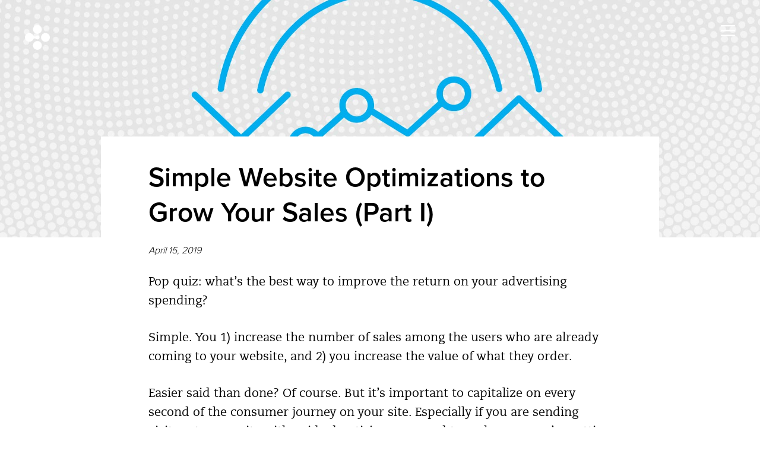

--- FILE ---
content_type: text/html; charset=ISO-8859-1
request_url: https://prime.xenopsi.com/simple-website-optimizations-to-grow-your-sales-part-i
body_size: 5496
content:
<!DOCTYPE html>
<html lang="en">
<head>
    <meta charset="utf-8">
    <meta http-equiv="X-UA-Compatible" content="IE=edge">
            <meta name="viewport" content="width=device-width, initial-scale=1">
    
    <title>XenoPsi Prime</title>
    <link rel="shortcut icon" href="favicon.ico" />

	<base href="/">
    
    <!-- Pages-->
    <link rel="stylesheet" href="https://use.typekit.net/ace8kxv.css">
    <link rel="stylesheet" href="css/xp-main-2019.css?var=27158">

    

    <!--[if lt IE 9]>
    <script src="/https://oss.maxcdn.com/html5shiv/3.7.2/html5shiv.min.js" async></script>
    <script src="/https://oss.maxcdn.com/respond/1.4.2/respond.min.js" async></script>
    <![endif]-->

    <script src="js/jquery-1.12.4.min.js"></script>
    <script src="js/vendor/jquery.unveil.js"></script>
    <script src="js/vendor/plugins.js?ver=2"></script>

      
    <script src="js/main-2019.js?var=3339"></script>
   

	
	
	<script language="javascript">
        var DEVICE_TYPE = "computer";       
    </script>
  
</head>

<body class="computer">
    <nav>
        <div class="xp-navigation">
            <div class="nav-bg">
            </div>
            <div class="container">
                <ul>
                    <li><a href="index.php" data-track="Home|Menu">Home</a></li>
                    <!-- <li><a href="https://xenopsi.com/about-us.php" data-track="About|Menu">About</a></li>
                    <li><a class="openContact" href="https://xenopsi.com/index.php#what-we-do" data-track="What we do|Menu">What we do</a></li> -->
                    <li><a href="https://xenopsi.com/index.php#news" data-track="News|Menu">News</a></li>
                    <li><a href="https://careers.xenopsi.com/" data-track="Careers|Menu">Careers</a></li>
                    <li><a class="openContact" href="https://xenopsi.com/index.php#connect-with-us" data-track="Contact|Menu">Contact</a></li>
                </ul> 

            </div>
        </div>
    </nav>
    <div class="xp-header">
        <a href="https://xenopsi.com/" class="logo" aria-label="XenoPsi Logo">
            <svg version="1.1" id="xp-logo-svg"
                xmlns="http://www.w3.org/2000/svg" xmlns:xlink="http://www.w3.org/1999/xlink" x="0px" y="0px" viewBox="0 0 64 64"
                style="enable-background:new 0 0 64 64;" xml:space="preserve">
                <path class="xp-logo-svg" d="M36.1,28.5c-1-1-2.3-1.5-3.6-1.5c-1.3,0-2.6,0.5-3.6,1.5c-0.9,0.9-2.1,1.3-3.2,1.3c-1.2,0-2.3-0.4-3.2-1.3
                    c-0.3-0.3-0.6-0.7-0.8-1.1h0c-1.8-3.9-5.7-6.6-10.3-6.6C5.1,20.8,0,25.8,0,32c0,6.2,5.1,11.3,11.3,11.3c4.6,0,8.6-2.7,10.3-6.6h0
                    c0.2-0.4,0.4-0.7,0.8-1c0.1-0.1,0.3-0.3,0.4-0.4c0.8-0.6,1.8-1,2.8-1c1,0,2,0.3,2.8,1c0.1,0.1,0.3,0.2,0.4,0.4
                    c1,1,2.3,1.5,3.6,1.5c1.3,0,2.6-0.5,3.6-1.5c1-1,1.5-2.3,1.5-3.6C37.6,30.7,37.1,29.4,36.1,28.5"/>
                <path class="xp-logo-svg" d="M32,22.8c6.3,0,11.3-5,11.3-11.3c0-6.2-5.1-11.3-11.3-11.3c-6.3,0-11.3,5-11.3,11.3
                    C20.7,17.7,25.7,22.8,32,22.8 M32,41.3c-6.3,0-11.3,5-11.3,11.3c0,6.2,5.1,11.3,11.3,11.3c6.3,0,11.3-5,11.3-11.3
                    C43.3,46.3,38.3,41.3,32,41.3 M52.7,20.8c-6.3,0-11.3,5-11.3,11.3c0,6.2,5.1,11.3,11.3,11.3c6.3,0,11.3-5,11.3-11.3
                    C64,25.8,58.9,20.8,52.7,20.8"/>
            </svg>
        </a>

        <button class="menu-icon" aria-label="Open Menu">
            <svg version="1.1" id="menu-icon" xmlns="http://www.w3.org/2000/svg" xmlns:xlink="http://www.w3.org/1999/xlink" x="0px" y="0px" viewBox="0 0 60 48"
                style="enable-background:new 0 0 60 48;" xml:space="preserve">
                <rect class="xp-menu-bar" width="60" height="6"/>
                <rect class="xp-menu-bar" y="21" width="60" height="6"/>
                <rect class="xp-menu-bar" y="42" width="60" height="6"/>
            </svg>
        </button>
    </div>
    <!-- xp-header --> 

    <div class="page-wrapper">	
<div class="main-hero article-hero">	
	<img src="https://prime.xenopsi.com/admin/wp-content/uploads/2019/04/XP_BlogHeader_v1_2a-01.jpg" alt="Simple Website Optimizations to Grow Your Sales (Part I)">
</div>
<!--main-hero-->


<div class="container article-main">
	<div class="container article-content">
		<h1>Simple Website Optimizations to Grow Your Sales (Part I)</h1>
		<h4>April 15, 2019 <span></span></h4>

		
<p>Pop quiz: what&#8217;s the best way to improve the return on your advertising spending?</p>



<p>Simple. You 1) increase the number
of sales among the users who are already coming to your website, and 2) you
increase the value of what they order. </p>



<p>Easier said than done? Of course. But it&#8217;s important to capitalize on every second of the consumer journey on your site. Especially if you are sending visitors to your site with paid advertising, you need to make sure you&#8217;re getting the most out of that investment.</p>



<p>Looking to increase conversion rates, engagements, and referrals? You can achieve the results you&#8217;re looking to accomplish with slight updates to your website.</p>



<p>Our revenue optimization process is a holistic approach designed to drive more sales and improve return on advertising spend (ROAS.) We&#8217;d love to walk you through the process, but here are a few simple solutions you can implement today. If you need some help, just let us know.</p>



<p></p>



<h3>There&#8217;s always an Opportunity to <br>Increase the Value of an Order</h3>



<p>In this first part of our series, let&#8217;s begin by looking at ways to optimize your site with the goal of <em>maximizing cart size</em>. This increases your average order value, or AOV, which is calculated as: </p>



<p style="text-align:center"><em>TOTAL REVENUE DIVIDED BY THE TOTAL NUMBER OF ORDERS</em></p>



<p>Then, once you know your AOV, you can use that as a benchmark to determine what you can spend on acquiring new customers. As it goes up, you can invest the returns back into growing your audience.</p>



<h2>Order Bumps</h2>



<figure class="wp-block-image"><img src="https://prime.xenopsi.com/admin/wp-content/uploads/2019/04/Screen-Shot-2019-04-11-at-1.50.12-PM-2.png" alt="" class="wp-image-737" srcset="https://prime.xenopsi.com/admin/wp-content/uploads/2019/04/Screen-Shot-2019-04-11-at-1.50.12-PM-2.png 1021w, https://prime.xenopsi.com/admin/wp-content/uploads/2019/04/Screen-Shot-2019-04-11-at-1.50.12-PM-2-300x178.png 300w, https://prime.xenopsi.com/admin/wp-content/uploads/2019/04/Screen-Shot-2019-04-11-at-1.50.12-PM-2-768x455.png 768w" sizes="(max-width: 1021px) 100vw, 1021px" /></figure>



<p>Order bumps are additional product offerings that can be selected using a simple checkbox. Not all eCommerce platforms allow you to place these on the checkout page (Shopify does <em>not</em>), but they&#8217;re easy to display directly on a product page. One obvious place is to add a checkbox directly above the &#8220;Add to Cart&#8221; button. Or, you can automate an order bump to appear immediately after the item has been added to a cart. In the example photo above from ShadyRays, the offer for the case appears after a pair of sunglasses has been added to the cart.</p>



<p>Order bumps can be both upselling and cross-selling opportunities for you, and create a smoother experience for the customer, who can add additional products without having to locate them organically.</p>



<p></p>



<h2>Priority Shipping -OR- Handling</h2>



<figure class="wp-block-image"><img src="https://prime.xenopsi.com/admin/wp-content/uploads/2019/04/Screen-Shot-2019-04-11-at-2.11.54-PM.png" alt="" class="wp-image-739" srcset="https://prime.xenopsi.com/admin/wp-content/uploads/2019/04/Screen-Shot-2019-04-11-at-2.11.54-PM.png 980w, https://prime.xenopsi.com/admin/wp-content/uploads/2019/04/Screen-Shot-2019-04-11-at-2.11.54-PM-300x146.png 300w, https://prime.xenopsi.com/admin/wp-content/uploads/2019/04/Screen-Shot-2019-04-11-at-2.11.54-PM-768x375.png 768w" sizes="(max-width: 980px) 100vw, 980px" /></figure>



<p>Shipping and handling provide a great opportunity for upselling. If you can provide faster shipping, you should definitely be offering it to your customers. But if your fulfillment process can&#8217;t allow for priority shipping, consider offering an upsell for <em>priority or expedited handling</em>, which ensures an order will be moved to the top of the list for processing. Now that two-day shipping has become the norm, the ability to get one&#8217;s order in the mail the next day is an enticing offer.</p>



<p>Another way to up AOV is to provide <em>free</em> shipping once a shopper has reached an order minimum: a free shipping threshold. In effect, this works the opposite of the priority handling above. Instead of adding shipping/handling upsell at the end, you encourage shoppers to meet a certain value so that they don&#8217;t have to pay for shipping. There are several designs that work, such as pop-up bar on the top of the page, or a responsive countdown near the cart (eg. &#8220;only $8 more for free shipping&#8221;) . Experiment to see which works best for you. </p>



<h2>Increase Volume with Multi-Packs</h2>



<figure class="wp-block-image"><img src="https://prime.xenopsi.com/admin/wp-content/uploads/2019/04/Screen-Shot-2019-04-11-at-2.45.57-PM.png" alt="" class="wp-image-741" srcset="https://prime.xenopsi.com/admin/wp-content/uploads/2019/04/Screen-Shot-2019-04-11-at-2.45.57-PM.png 1007w, https://prime.xenopsi.com/admin/wp-content/uploads/2019/04/Screen-Shot-2019-04-11-at-2.45.57-PM-300x184.png 300w, https://prime.xenopsi.com/admin/wp-content/uploads/2019/04/Screen-Shot-2019-04-11-at-2.45.57-PM-768x471.png 768w" sizes="(max-width: 1007px) 100vw, 1007px" /></figure>



<p>Increasing volume works great if you offer relatively low-cost, consumable goods. Instead of listing a quantity dropdown or empty field, try pre-grouping products into multiples. So, rather than giving the option to purchase 1-9+ units, offer products in packages of 1, 3, and 6, or 1, 5, and 8. </p>



<p>You should provide a discount for quantity. Your cart value increases, and the customer is happy to receive then highlight one of the middle options as &#8220;most popular&#8221; or &#8220;best seller&#8221; to encourage the customer to select a higher volume. Be sure to experiment to see how highlighting each offering in different ways affects sales.</p>



<h2>Try a One-Click Post-Purchase Upsell</h2>



<p>These must be handled tastefully, but they can work great. The idea here is: once a customer has completed their checkout entirely, you provide a new, different offer that can be added to their original order. This is unique in one key way: it doesn&#8217;t disrupt funneling the customer to purchase. They have already completed their intended transaction, so there&#8217;s no barrier or chance of cart abandonment. By making the offer one-click, they won&#8217;t have any additional order hassle or information to enter, increasing the chance they might seize the opportunity. Use it wisely, but use it well.</p>



<p style="text-align:center">&#8212;</p>



<p>Stay tuned for parts <a href="https://prime.xenopsi.com/simple-website-optimizations-to-grow-your-sales-part-ii">II</a> and <a href="https://prime.xenopsi.com/simple-website-optimizations-to-grow-your-sales-part-iii">III </a>of this series, where we&#8217;ll dig a little deeper and address other areas of your site. See you soon. </p>



<p></p>

	</div>
	<!-- container article-content -->
	
	<div class="backbtncontainer">
		<a href="/">Back</a>
	</div>

	<div class="articlePage">	
					<h4 class="h4">Similar Articles</h4>
						<div class="blog-landing card-group jc-sb ">			
				<a href="/what-surfing-can-teach-us-about-how-to-grow-brands" class="blog-listing card" data-track="Xenopsi Prime|What Surfing Can Teach Us About How to Grow Brands|Related">
					<span class="listing-img">
						<img src="images/blog-placeholder.png" alt="Xenopsi Prime">
						<img class="main-img" src="https://prime.xenopsi.com/admin/wp-content/uploads/2022/10/surf.jpg" alt="What Surfing Can Teach Us About How to Grow Brands">
					</span>
					<span class="card-block">
						<span class="blog-title">What Surfing Can Teach Us About How to Grow Brands</span>
						<span class="read-more">Read Article &rsaquo;</span>				
					</span>
				</a>
				<!-- blog-listing -->
						
				<a href="/how-method1-leveraged-behavioural-science-to-accelerate-elijah-craig-bourbons-growth" class="blog-listing card" data-track="Xenopsi Prime|How Method1 Leveraged Behavioural Science to Accelerate Elijah Craig Bourbon's Growth|Related">
					<span class="listing-img">
						<img src="images/blog-placeholder.png" alt="Xenopsi Prime">
						<img class="main-img" src="https://prime.xenopsi.com/admin/wp-content/uploads/2022/10/ec.jpg" alt="How Method1 Leveraged Behavioural Science to Accelerate Elijah Craig Bourbon's Growth">
					</span>
					<span class="card-block">
						<span class="blog-title">How Method1 Leveraged Behavioural Science to Accelerate Elijah Craig Bourbon's Growth</span>
						<span class="read-more">Read Article &rsaquo;</span>				
					</span>
				</a>
				<!-- blog-listing -->
						
				<a href="/making-culture-matter" class="blog-listing card" data-track="Xenopsi Prime|Making Culture Matter|Related">
					<span class="listing-img">
						<img src="images/blog-placeholder.png" alt="Xenopsi Prime">
						<img class="main-img" src="https://prime.xenopsi.com/admin/wp-content/uploads/2022/10/m1.jpg" alt="Making Culture Matter">
					</span>
					<span class="card-block">
						<span class="blog-title">Making Culture Matter</span>
						<span class="read-more">Read Article &rsaquo;</span>				
					</span>
				</a>
				<!-- blog-listing -->
			</div></div>
</div>
<!-- container -->


<div class="blog-footer">
	<div class="container flex jc-sb ai-center">
		<div class="footer-col">
			<h2>Say Hello. <a href="http://www.xenopsi.com/contact" class="read-more">Contact Us Here &rsaquo;</a></h2>		
		</div>
		<!-- footer-col -->

			
		<!-- footer-col -->
	</div>
	<!-- container blog-landing -->
</div>
<!-- blog-footer -->
<script>
  (function(i,s,o,g,r,a,m){i['GoogleAnalyticsObject']=r;i[r]=i[r]||function(){
  (i[r].q=i[r].q||[]).push(arguments)},i[r].l=1*new Date();a=s.createElement(o),
  m=s.getElementsByTagName(o)[0];a.async=1;a.src=g;m.parentNode.insertBefore(a,m)
  })(window,document,'script','https://www.google-analytics.com/analytics.js','ga');

  ga('create', 'UA-50817952-8', 'auto');
  ga('send', 'pageview');

</script>

</div>
<!--page-wrapper-->

<script type="text/javascript">
var dpwdrsid = 'DvvRKFIOMa';
var dpwdrs_BaseURL = (("https:" == document.location.protocol) ? "https://data.processwebsitedata.com/rsv1/" : "http://data.processwebsitedata.com/rsv1/");
(function () {
var va = document.createElement('script'); va.type = 'text/javascript'; va.async = true; va.src = dpwdrs_BaseURL + 'Scripts/rsvliveasync.js'; var sv = document.getElementsByTagName('script')[0]; sv.parentNode.insertBefore(va, sv); })(); </script>
<script defer src="https://static.cloudflareinsights.com/beacon.min.js/vcd15cbe7772f49c399c6a5babf22c1241717689176015" integrity="sha512-ZpsOmlRQV6y907TI0dKBHq9Md29nnaEIPlkf84rnaERnq6zvWvPUqr2ft8M1aS28oN72PdrCzSjY4U6VaAw1EQ==" data-cf-beacon='{"version":"2024.11.0","token":"0d3af220e5204d859cf47e1dd8ae9dd8","r":1,"server_timing":{"name":{"cfCacheStatus":true,"cfEdge":true,"cfExtPri":true,"cfL4":true,"cfOrigin":true,"cfSpeedBrain":true},"location_startswith":null}}' crossorigin="anonymous"></script>
</body>
</html>
<br />
<b>Fatal error</b>:  Call to a member function prepare() on null in <b>E:\clients\prime.xenopsi.com\www\xenopsilib\tools\lib.php</b> on line <b>247</b><br />


--- FILE ---
content_type: text/css
request_url: https://prime.xenopsi.com/css/xp-main-2019.css?var=27158
body_size: 7154
content:
/*---- RESER and Paint first ----*/
/*@import url("//hello.myfonts.net/count/2be21c");
@import url("//hello.myfonts.net/count/2be246");*/
  
@font-face { 
    font-family: 'CaeciliaLTPro-55Roman';
    src: url('fonts/2BE246_0_0.eot');
    src: url('fonts/2BE246_0_0.eot?#iefix') format('embedded-opentype'),
    url('fonts/2BE246_0_0.woff') format('woff'),
    url('fonts/2BE246_0_0.ttf') format('truetype');
}
@font-face {
    font-family: 'CaeciliaLTPro-46LightItalic';
    src: url('fonts/2BE21C_0_0.eot');
    src: url('fonts/2BE21C_0_0.eot?#iefix') format('embedded-opentype'),
         url('fonts/2BE21C_0_0.woff') format('woff'),
         url('fonts/2BE21C_0_0.ttf') format('truetype');
}

html {
    -webkit-text-size-adjust: 100%;
    -ms-text-size-adjust: 100%;
}
body {
    margin: 0;
    color: #000;
    font-weight: normal;

}
* {
  -webkit-box-sizing: border-box;
     -moz-box-sizing: border-box;
      -ms-box-sizing: border-box;
          box-sizing: border-box;
}
*::before,
*::after {
  -webkit-box-sizing: border-box;
     -moz-box-sizing: border-box;
      -ms-box-sizing: border-box;
          box-sizing: border-box;
}
img {
    font-size: 0;
}
p, h1, h2, h3, h4, h5, h6 {
    margin: 0;
}
p {
    font-weight: 400;
    font-style: normal;    
}
article,
aside,
footer,
header,
menu,
nav,
section,
main{
    display: block;
}
audio,
canvas,
video {
    display: inline-block;
    vertical-align: baseline;
}
a {
    background-color: transparent;
    outline: none !important;
    text-decoration: none;
    -webkit-text-decoration-skip: objects;
}
a:active,
a:hover {
    outline-width: 0;
}
sub,
sup {
    position: relative;
    font-size: 60%;
    line-height: 0;
    vertical-align: baseline;
}

sub {
    bottom: -.25em;
}

sup {
    top: -.5em;
}

mark {
    background-color: #ff0;
    color: #000;
}
button,
input {
    outline: none !important;
    box-shadow: none !important;
}
img {
    border: 0;
    width: auto;
    height: auto;
    display: block;
}
button,
input,
optgroup,
select,
textarea {
    margin: 0;
    font: inherit;
    color: inherit;
}
button {
    overflow: visible;
    -webkit-appearance: button;
    cursor: pointer;
}
button,
select {
    text-transform: none;
}
button::-moz-focus-inner,
input::-moz-focus-inner {
    padding: 0;
    border: 0;
} 

ul, ol{
    padding: 0;
    margin: 0;
    list-style: none;
}
.clearfix{
    clear: both;
}
hr {
    border : 0;
    height : 30px;
    background : #999;
    margin : 88px 0 82px;
    opacity: .30;
}
.block {
    display: block !important;
}
.visible-xs{
    display: none !important;
}
.visible-sm-xs{
    display: none !important;
}
.hide {
    display: none !important;
}
.loading {
    position: relative;
}
.loading-top {
    position: relative;
}
.loading-top::after {
    -webkit-animation-duration: 0.75s;
    -ms-animation-duration: 0.75s;
    animation-duration: 0.75s;
    -webkit-animation-iteration-count: infinite;
    -ms-animation-iteration-count: infinite;
    animation-iteration-count: infinite;
    -webkit-animation-name: rotate-forever;
    -ms-animation-name: rotate-forever;
    animation-name: rotate-forever;
    -webkit-animation-timing-function: linear;
    -ms-animation-timing-function: linear;
    animation-timing-function: linear;
    height: 30px;
    width: 30px;
    border: 2px solid rgba(0,84,164,1);
    border-right-color: transparent;
    border-radius: 50%;
    display: inline-block;
    position: absolute;
    top: 0;
    right: 0;
    bottom: 0;
    left: 50%;
    margin: -15px 0 0 -15px;
    content: '';
}
.loading::after {
    -webkit-animation-duration: 0.75s;
    -ms-animation-duration: 0.75s;
    animation-duration: 0.75s;
    -webkit-animation-iteration-count: infinite;
    -ms-animation-iteration-count: infinite;
    animation-iteration-count: infinite;
    -webkit-animation-name: rotate-forever;
    -ms-animation-name: rotate-forever;
    animation-name: rotate-forever;
    -webkit-animation-timing-function: linear;
    -ms-animation-timing-function: linear;
    animation-timing-function: linear;
    height: 30px;
    width: 30px;
    border: 2px solid rgba(0,84,164,1);
    border-right-color: transparent;
    border-radius: 50%;
    display: inline-block;
    position: absolute;
    bottom: 0;
    right: 0;
    bottom: 0;
    left: 50%;
    margin: -15px 0 0 -15px;
    content: '';
}

@-webkit-keyframes rotate-forever {
    0% {
        -webkit-transform: rotate(0deg);
        -ms-transform: rotate(0deg);
        transform: rotate(0deg);
    }
    100% {
        -webkit-transform: rotate(360deg);
        -ms-transform: rotate(360deg);
        transform: rotate(360deg);
    }
}
@-ms-keyframes rotate-forever {
    0% {
        -webkit-transform: rotate(0deg);
        -ms-transform: rotate(0deg);
        transform: rotate(0deg);
    }
    100% {
        -webkit-transform: rotate(360deg);
        -ms-transform: rotate(360deg);
        transform: rotate(360deg);
    }
}
@keyframes rotate-forever {
    0% {
        -webkit-transform: rotate(0deg);
        -ms-transform: rotate(0deg);
        transform: rotate(0deg);
    }
    100% {
        -webkit-transform: rotate(360deg);
        -ms-transform: rotate(360deg);
        transform: rotate(360deg);
    }
}

/*------Reset--------*/

/*------Common Styles-------*/
.media-body {
    width: 10000px;
}
.media-body, 
.media-left, 
.media-right {
    display: table-cell;
    vertical-align: top;
}
.media-left{
    padding-right: 15px;
}
.media-right{
    padding-left: 15px;
}
.non-italic {
    font-style: normal !important;
}
.pull-left {
    float: left !important; 
}
.pull-right {
    float: right !important; 
}
.circle {
    border-radius: 50%;
    -moz-border-radius: 50%;
    -webkit-border-radius: 50%;
    -ms-border-radius: 50%;
}
.text-left {
    text-align: left !important;
}
.text-right {
    text-align: right !important;
}
.text-center {
    text-align: center !important;
}
button {
    transition:background .3s ease-out;
    -webkit-transition: background .3s ease-out;
    -ms-transition: background .3s ease-out;   
    text-decoration: none !important;
}

/*---- Header ----*/
.logo {
    width: 50px;
    height: 50px;
    position: absolute;
    top: 50px;
    left: 50px;
    z-index: 9999999;
    transition: 500ms ease-in-out 300ms;
    -webkit-transition: 500ms ease-in-out 300ms;
}

.menu-icon {
    width: 20px;
    height: 16px;
    padding: 0;
    background: none;
    border: none;
    position: absolute;
    top: 50px;
    right: 50px;
    z-index: 9999999;
    transition: 500ms ease-in-out 300ms;
    -webkit-transition: 500ms ease-in-out 300ms;
}
.menu-icon svg {
    display: block;
}
.xp-logo-svg,
.xp-menu-bar {
    fill: #fff;
}
.xp-menu-bar {
    -webkit-transform: rotate(0);
        -ms-transform: rotate(0);
            transform: rotate(0);
    opacity: 1;
    -webkit-transition: opacity 0.2s ease-in-out, -webkit-transform 0.4s ease-in-out;
    transition: opacity 0.2s ease-in-out, -webkit-transform 0.4s ease-in-out;
    -o-transition: transform 0.4s ease-in-out, opacity 0.2s ease-in-out;
    transition: transform 0.4s ease-in-out, opacity 0.2s ease-in-out;
    transition: transform 0.4s ease-in-out, opacity 0.2s ease-in-out, -webkit-transform 0.4s ease-in-out;
}
.xp-menu-bar:nth-child(1) {
    -webkit-transform-origin: 60px 12px;
        -ms-transform-origin: 60px 12px;
            transform-origin: 60px 12px;
}
.xp-menu-bar:nth-child(3) {
    -webkit-transform-origin: 60px 36px;
        -ms-transform-origin: 60px 36px;
            transform-origin: 60px 36px;
}

button.menu-icon.open .xp-menu-bar:nth-child(1) {
    -webkit-transform: rotate(-40deg);
        -ms-transform: rotate(-40deg);
            transform: rotate(-40deg);
}
button.menu-icon.open .xp-menu-bar:nth-child(2) {
    opacity: 0;
}
button.menu-icon.open .xp-menu-bar:nth-child(3) {
    -webkit-transform: rotate(40deg);
        -ms-transform: rotate(40deg);
            transform: rotate(40deg);
}

.xp-navigation {
    position: fixed;
    width: 100%;
    height: 100%;
    z-index: 999999;
    opacity: 0;
    visibility: hidden;
    pointer-events: none;
}
.nav-bg {
    width: 100%;
    height: 100vh;
    background: rgba(0, 0, 0, 0.95);
    position: absolute;
    left: 0;
    top: 0;
    transform: translate3d(0,-101%,0);
    -webkit-transform: translate3d(0,-101%,0);
    transition: 700ms cubic-bezier(0.39, 0.575, 0.565, 1);
    -webkit-transition: 700ms cubic-bezier(0.39, 0.575, 0.565, 1);
}
.active .nav-bg {
    height: 100vh;
    opacity: 1;
    visibility: visible;
    transform: translate3d(0,0,0);
    -webkit-transform: translate3d(0,0,0);
    backface-visibility: hidden;
}
.xp-navigation.active {
    opacity: 1;
    visibility: visible;
    pointer-events: auto;
}
.xp-navigation .container {
    position: absolute;
    top: 50%;
    left: 50%;
    transform: translate3d(-50%,-50%,0);
    -webkit-transform: translate3d(-50%,-50%,0);
    width: 1030px;
}
.xp-navigation.activeAnim {
    -webkit-transition-delay: 700ms;
    transition-delay: 700ms;    
}
.xp-navigation.activeAnim .nav-bg {
    -webkit-transition-delay: 150ms;
    transition-delay: 150ms;
}
.xp-navigation ul li {
    text-align: right;
    opacity: 0;
    padding: 30px 15px 30px 15px;
    transform: translate3d(0,-50px,0);
    -webkit-transform: translate3d(0,-50px,0);
    transition: 300ms cubic-bezier(0.39, 0.575, 0.565, 1);
    -webkit-transition: 300ms cubic-bezier(0.39, 0.575, 0.565, 1);
}
.xp-navigation.active ul li {
    transform: translate3d(0,0,0);
    -webkit-transform: translate3d(0,0,0);
    opacity: 1;
}
.xp-navigation ul li:nth-child(2) {
    -webkit-transition-delay: 100ms;
    transition-delay: 100ms;
}
.xp-navigation ul li:nth-child(3) {
    -webkit-transition-delay: 200ms;
    transition-delay: 200ms;
}
.xp-navigation ul li:nth-child(4) {
    -webkit-transition-delay: 300ms;
    transition-delay: 300ms;
}
.xp-navigation.activeAnim ul li:nth-child(2) {
    -webkit-transition-delay: 50ms;
    transition-delay: 50ms;
}
.xp-navigation.activeAnim ul li:nth-child(3){
    -webkit-transition-delay: 100ms;
    transition-delay: 100ms;
}
.xp-navigation.activeAnim ul li:nth-child(4) {
    -webkit-transition-delay: 150ms;
    transition-delay: 150ms;
}
.xp-navigation ul li a {
    font-size: 46px;
    color: #fff;
    text-transform: uppercase;
    font-family: proxima-nova,sans-serif;
    font-style: normal;
    font-weight: 700;
    letter-spacing: 0.15em;
    transition: color 300ms;
    -webkit-transition: color 300ms;
}


@media screen and (min-width: 768px) {
    .menu-icon {
        width: 24px;
        height: 19px;
    }
    button.menu-icon:hover .xp-menu-bar:nth-child(2) {
        transform: translate(50%);
        -webkit-transform: translate(50%);
    }
    
    .xp-navigation ul li a:hover {
        color: #0099cc;
    }

    .article-content .h2 strong {
        position: relative;
    }
    .article-content .h2 strong::before {
        position: absolute;
        bottom: 18%;
        right: 0;
        left: 0;
        content: '';
        height: 17%;
        background: rgba(5, 166, 228, .35);
        z-index: -1;
    }
}


/*---- Header ----*/

/*------Common Styles-------*/
.container::before,
.container::after,
.row::before,
.row::after,
.footer::after,
.footer::before{
    display: table;
    clear: both;
    content: '';
}
.hide-desktop {
    display: none !important;
}   
.card-group {
    display: -webkit-box;
    display: -webkit-flex;
    display: -ms-flexbox;
    display: flex;
    -webkit-flex-flow: row wrap;
    -ms-flex-flow: row wrap;
    flex-flow: row wrap;
}

.card {
    position: relative;
    display: -webkit-box;
    display: -webkit-flex;
    display: -ms-flexbox;
    display: flex;
    -webkit-box-orient: vertical;
    -webkit-box-direction: normal;
    -webkit-flex-direction: column;
    -ms-flex-direction: column;
    flex-direction: column;
}
.card-group .card {
    -webkit-box-flex: 1;
    -webkit-flex: 1 0 0%;
    -ms-flex: 1 0 0%;
    flex: 1 0 0%;
}
.card-group .card + .card {
    margin-left: 0;
    border-left: 0;
}  
.card-block {
    -webkit-box-flex: 1;
    -webkit-flex: 1 1 auto;
    -ms-flex: 1 1 auto;
    flex: 1 1 auto;
}

.btn-link {
    font-size: 18px;
    line-height: 1;
    color: #9c1f1f;
    min-width: 205px;
    text-align: center;
    display: inline-block;
    margin-bottom: 18px;
    border: 1px solid #9c1f1f;
    border-radius: 3px;
    padding: 15px 22px;
    text-transform: uppercase;
    transition-duration: 200ms;
    -webkit-transition-duration: 200ms;
    -ms-transition-duration: 200ms;
}

.btn {
    padding: 0 10px 1px;
    display: block;
    background: #0055a5;
    color: #fff;
    position: relative;
    transition-duration: 600ms;
    -webkit-transition-duration: 600ms;
    -ms-transition-duration: 600ms;
    text-align: center;
    min-width: 200px;
    margin: 0 auto;
    border: none;
    font-size: 20px;
    height: 46px;    
    font-variant: small-caps;
}

.padding-bot0 {
    padding-bottom: 0 !important;
}
.border-bottom0{
    border-bottom: none !important;
}

.full-width {
    width: 100% !important;
}
.half-width {
    width: 50% !important;
}
.row [class^="col-"] {
    float: left;
}
.relative {
    position: relative;
}
.hide-overflow {
    overflow: hidden;
}
.marginB0 {
    margin-bottom: 0 !important;
}

.flex {    
    display: -webkit-box;
    display: -ms-flexbox;
    display: flex;
}
.jc-center {
    -webkit-box-pack: center;
    -ms-flex-pack: center;
    justify-content: center;
}
.ac-center {
    -ms-flex-line-pack: center;
        align-content: center;
}
.jc-end {
    -webkit-box-pack: end;
    -ms-flex-pack: end;
    justify-content: flex-end;    
}
.ai-center {
    -webkit-box-align: center;
    -ms-flex-align: center;
    align-items: center;    
}
.ai-end {
    -webkit-box-align: end;
    -ms-flex-align: end;
    align-items: flex-end;    
}
.flex-wrap {
    -ms-flex-wrap: wrap;
    flex-wrap: wrap;
}
.jc-sb {
    -webkit-box-pack: justify;
    -ms-flex-pack: justify;
    justify-content: space-between;
}
.jc-sa {
    -ms-flex-pack: distribute;
    justify-content: space-around;
}

.container {
    max-width: 940px;
    margin: 0 auto;
}
.xp-header {
    position: absolute;
    width: 100%;
    top: 0;
    left: 0;
}

.main-hero {
    overflow: hidden;
    position: relative;
    background: #05a5e3;
}
.main-hero img {
    position: absolute;
    top: 0;
    left: 0;
    width: 100%;
    height: 100%;
    -o-object-fit: cover;
    object-fit: cover;
}
.hero-texts {
    margin: 110px 0 82px;
    width: auto !important;
}
.hero-texts h2 {
    font-size: 103px;  
    line-height: 1em;  
    font-family: proxima-nova, sans-serif;
    font-weight: 700;
    letter-spacing: 0.06em;
    color: #05a5e3;
    text-shadow: -1px -1px 0 #fff, 1px -1px 0 #fff, -1px 1px 0 #fff, 1px 1px 0 #fff;
}
.hero-texts h2 span {
    font-size: 24px;
    font-family: 'CaeciliaLTPro-55Roman';
    font-weight: normal;
    padding-left: 0;
    letter-spacing: 0;
    color: #fff;
    text-shadow: none;
    margin-left: -0.3em;
}
.main-hero .container {
    position: relative;
    z-index: 2;
}
.main-hero img {
    width: 100%;
}
.post-filter {
    height: 45px;
    position: relative;
}

.post-filter-container {
    width: 100%;
    position: absolute;
    top: 0;
    left: 0;
    z-index: 999;
    background: #fff;
    overflow: hidden;
}
.post-filter-container .container {
    border-bottom: 1px solid transparent;
    position: relative;
}
.post-filter-container .container::before {
    content: '';
    width: 100%;
    left: 50%;
    position: absolute;
    top: 0;
    display: block;
    transform: translateX(-50%);
    -webkit-transform: translateX(-50%);
    -ms-transform: translateX(-50%);
    border-bottom: 1px solid #000;
    bottom: -1px;
    transition: 300ms;
    -webkit-transition: 300ms;
    -ms-transition: 300ms;
}
.stickyMe .post-filter-container .container::before {
    width: 120vw;
}
.stickyMe .post-filter-container {
    position: fixed;
}


.post-filter ul {
    display: -webkit-box;
    display: -ms-flexbox;
    display: flex;
    -webkit-box-pack: justify;
    -ms-flex-pack: justify;
    justify-content: space-between;
}
.post-filter button {
    border: none;
    padding: 0 24px;
    background: none;
    font-size: 18px;
    height: 44px;
    text-transform: uppercase;
    font-family: proxima-nova, sans-serif;
    font-weight: 600;
    position: relative;
    letter-spacing: 0.01em;
}
.read-more {
    width: auto !important;
    min-width: 1px !important;
    font-family: 'CaeciliaLTPro-55Roman';
    font-weight: normal;
    font-size: 15px;
    line-height: 1em;
    color: #0096e0;
    -webkit-transition: color 300ms;
    -ms-transition: color 300ms;
    transition: color 300ms;
}
.featured-post {    
    display: -webkit-box;
    display: -ms-flexbox;
    display: flex;
    -ms-flex-wrap: wrap;
    flex-wrap: wrap;
    -webkit-box-pack: justify;
    -ms-flex-pack: justify;
    justify-content: space-between; 
    padding-bottom: 64px;
    margin-top: 64px;
    border-bottom: 1px solid #707070;
}
.filtered-listing {
    margin-top: 64px;
}
.featured-post .read-more {
    font-size: 18px;
    line-height: 20px;  
    position: relative;
    padding-bottom: 5px;  
}
.featured-img {
    width: 64%;
    min-width: 64%;
    display: block;
    position: relative;
    overflow: hidden;
}
.featured-post-detail {
    width: 36%;
    padding-left: 70px;
}
.post-title {
    font-size: 40px;
    line-height: 1.3em;
    margin: 0 0 25px;
    font-family: proxima-nova, sans-serif;
    font-weight: 600;
    color: #000;
    -webkit-transition: 300ms;
    -ms-transition: 300ms;
    transition: 300ms;
}
.featured-post-detail,
.blog-listing {
    -webkit-transition: color 300ms;
    -ms-transition: color 300ms;
    transition: color 300ms;    
    position: relative;
    overflow: hidden;
}
img.main-img {
    position: absolute;
    top: 0;
    left: 0;
    width: 100%;
    height: 100%;
    overflow: hidden;
    -o-object-fit: cover;
    object-fit: cover;
}

.featured-post-detail {
    display: -webkit-box;
    display: -ms-flexbox;
    display: flex;
    -ms-flex-wrap: wrap;
    flex-wrap: wrap;
    -ms-flex-line-pack: center;
    align-content: center;
}
.blog-landing .card-block{
    position: relative;
    padding-bottom: 37px;
}
.blog-listing.sizer {
    margin: 0;
}
.blog-listing {
    margin-bottom: 64px;
}
.blog-title {
    font-size: 28px;
    line-height: 1.3em;
    margin-bottom: 0;
    font-family: proxima-nova, sans-serif;
    font-weight: 600;
    display: block;
    color: #000;
    -webkit-transition: 300ms;
    -ms-transition: 300ms;
    transition: 300ms;
}
.blog-listing h2 a {
	color: #000;
    display: block;
}
.blog-listing .read-more {
    position: absolute;
    bottom: 0;
    left: 0;
    padding-bottom: 5px;
}
.blog-listing p {
	font-size: 16px;
	line-height: 24px;
    font-family: 'CaeciliaLTPro-55Roman';
    margin-bottom: 10px;
}
.listing-img {
    display: block;
    margin-bottom: 18px;
    overflow: hidden;   
    position: relative; 
}
.blog-listing > a {
    display: block;
    margin-bottom: 18px;
    overflow: hidden;
}
.blog-listing img,
.featured-img img {
    width: 100%;
    -webkit-transition: 300ms;
    -ms-transition: 300ms;
    transition: 300ms;
    transform: scale3d(1.01, 1.01,1);
    -webkit-transform: scale3d(1.01, 1.01,1);
}
.blog-listing {
    min-width: calc((100% / 3) - 30px);
    max-width: calc((100% / 3) - 30px);
}
.blog-listing:nth-child(1),
.blog-listing:nth-child(2),
.blog-listing:nth-child(6),
.blog-listing:nth-child(7) {
    min-width: calc(100% / 2 - 35px);
    max-width: calc(100% / 2 - 35px);    
}

.blog-footer {
    background: #d7d7d7;
    padding: 41px 0;
}
.footer-col:first-child {
    -webkit-box-flex: 1;
    -ms-flex-positive: 1;
    flex-grow: 1;
}
.footer-col h2 {
    font-size: 50px;
    line-height: 1em;
    margin-bottom: 0;
    font-family: proxima-nova, sans-serif;
    font-weight: 600;
}
.footer-col h2 span {
    font-size: 18px;
    line-height: 24px;
    font-family: 'CaeciliaLTPro-55Roman';
    display: inline-block;
    padding-left: 25px;
    font-weight: 400;
}
.blog-footer a {
    font-size: 17px;
    line-height: 1em;
    padding-top: 20px;
    font-family: proxima-nova, sans-serif;
    font-weight: 600;
}
.blog-footer a::after {
    display: none;
}
.main-hero.article-hero {
    height: 400px;
}
.container.article-content {
    max-width: 780px;
    position: relative;
    z-index: 2;
    margin-top: -130px;
    padding-bottom: 1.5em;
}
.article-main {
    position: relative;
}
.article-main::before {
    position: absolute;
    top: -40px;
    left: 0;
    background: #fff;
    content: '';
    width: 100%;
    height: 190px;
    z-index: 1;
}
.article-content img {
    width: 100%;
    margin-bottom: 30px;
}
.article-content h1 {
    font-size: 46px;
    line-height: 1.3em;
    font-family: proxima-nova, sans-serif;
    font-weight: 600;
    margin: 0 0 26px;
}
.article-content h4 {
    font-size: 16px;
    line-height: 1em;
    font-family: proxima-nova, sans-serif;
    font-weight: 300;
    margin: 0 0 20px;
    font-style: italic;
}
.article-content h4 span {
    color: #05a6e4;
    text-transform: uppercase;
}
.article-content h2 {
    font-size: 36px;
    line-height: 1.2em;
    font-family: proxima-nova, sans-serif;
    font-weight: 600;
    margin-bottom: 28px;
}
.article-content h3 {
    color: #05a6e4;
    font-size: 32px;
    line-height: 1.3em;
    font-family: proxima-nova, sans-serif;
    font-weight: 600;
    text-align: center;
    margin-bottom: 30px;
}
.article-content h4{
    margin-bottom: 30px;
}
.article-content p {
    font-size: 20px;
    line-height: 1.6em;
    font-family: 'CaeciliaLTPro-55Roman';
    margin-bottom: 30px;
}
.article-content p a,
.article-content ul li a{
    color: #0096e0; 
}
.article-content ul {
    margin: 0 0 30px;
    padding-left: 21px;
    list-style-type: disc;
}
.article-content ul li {
    font-size: 20px;
    line-height: 1.5em;
    font-family: 'CaeciliaLTPro-55Roman';
    margin-bottom: 5px;
    font-weight: normal;
}
.media-element {
    display: -webkit-box;
    display: -ms-flexbox;
    display: flex;
    -webkit-box-pack: justify;
    -ms-flex-pack: justify;
    justify-content: space-between; 
    margin-bottom: 40px;
}
.media-element img {
    min-width: calc(50% - 25px);
    max-width: calc(50% - 25px);
    margin-bottom: 0 !important;
    height: 100%;
}
.article-content .media-element p { 
    margin: 0;
    min-width: calc(50% - 25px);
    max-width: calc(50% - 25px);    
}
.articlePage {
    margin-top: 30px;
    border-top: 1px solid #707070;
    padding-top: 45px;
}
.articlePage .blog-listing:nth-child(1),
.articlePage .blog-listing:nth-child(2),
.articlePage .blog-listing:nth-child(3) {
    min-width: calc((100% / 3) - 30px);
    max-width: calc((100% / 3) - 30px);
}

.h4 {
    font-size: 40px;
    line-height: 1em;
    margin-bottom: 44px;
    font-family: proxima-nova, sans-serif;
    font-weight: 600;
}
table {
    background-color: transparent;
    border-spacing: 0;
    border-collapse: collapse;
    -moz-box-sizing: border-box;
    box-sizing: border-box;
    margin: 1.75em 0;
    width: 100%;
    max-width: 100%;
}

table tr:nth-child(odd) > td, 
table tr:nth-child(odd) > th {
    background-color: #F6F6F6;
}

table th, 
table td {
    padding: 8px 15px;
    text-align: left;
    vertical-align: top;
    border-top: #EFEFEF 1px solid;    
    font-size: 20px;
    line-height: 1.6em;
    font-family: 'CaeciliaLTPro-55Roman';
}
td, th {
    padding: 0;
}
pre {
    font-size: 17px;
    line-height: 1.8em;
    background: rgba(204, 204, 204, .25);
    padding: 8px 10px;
    white-space: pre-wrap;
    white-space: -moz-pre-wrap;
    white-space: -pre-wrap;
    white-space: -o-pre-wrap;
    word-wrap: break-word;
    margin: 0 0 32px;
}

.read-more::after{
    content: '';
    position: absolute;
    left: 0;
    bottom: 10%;
    -webkit-transition: width 300ms ease-out;
    transition: width 300ms ease-out;
    width: 0;
    height: 3px;
    background-color: #037eba;
    margin: 0;
    
}
.post-filter button {
    -webkit-transition: color 300ms ease-out;
    transition: color 300ms ease-out;
}
.post-filter button.active {
    color: #037eba;    
}
.backbtncontainer {
    overflow: hidden;
}
.backbtncontainer a {
    float: left;
    background: #d7d7d7 url(../images/arrow-left.png) 24px center no-repeat;
    background-size: auto 12px;
    padding: 11px 30px 10px 40px;
    font-size: 18px;
    text-transform: uppercase;
    letter-spacing: 0.075em;
    line-height: 1;
    font-family: proxima-nova, sans-serif;
    font-weight: 600;
    color: #000;
}
.computer .backbtncontainer a:hover {
    background-color: #ddd;
}
.articlePage {
    margin-top: 0 !important;
}


@media screen and (min-width: 1680px) {
    .container {
        max-width: 1260px;
    }
    .hero-texts {
        margin: 114px 0 86px;
    }
    .hero-texts h2 {
        font-size: 130px;
    }
    .hero-texts h2 span {
        font-size: 32px;
    }
    .read-more {
        font-size: 18px;
    }
    .featured-post .read-more {
        font-size: 24px;
        line-height: 1em;
    }

    .post-title {
        font-size: 52px;
        line-height: 1.1em;
    }
    .article-content h1 {
        font-size: 52px;
    }
    .blog-title {
        font-size: 30px;
    }
    .listing-img {    
        margin-bottom: 25px;
    }
    .blog-listing > a {
        margin-bottom: 25px;
    }
    .blog-landing .card-block{
        padding-bottom: 43px;
    }
    .main-hero.article-hero {
        height: 415px;
    }
    .container.article-content {
        max-width: 1040px;
    }
    .post-filter button {
        font-size: 22px;
        height: 54px;
    }

    .post-filter {
        height: 55px;
    }
}
@media screen and (max-width: 1399px) {
    /*---- Header ----*/
    .logo {
        width: 42px;
        height: 42px;
        top: 42px;
        left: 42px;
    }
    .menu-icon {
        top: 42px;
        right: 42px;
    }
    /*---- Header ----*/    
}

@media screen and (max-width: 1199px) {
    .hide-desktop {
        display: block !important;
    }    
    .hide-ipad {
        display: none !important;
    } 
    /*---- Header ----*/
    .logo {
        width: 32px;
        height: 32px;
        top: 25px;
        left: 25px;
    }
    .menu-icon {
        top: 25px;
        right: 25px;
    }
    /*---- Header ----*/s
    a[href^="tel"]{
        color:inherit;
        text-decoration:none;
    }
    .container {
        max-width: 780px;
    }   
    .hero-texts {
        margin: 70px 0 46px;
    }
    .hero-texts h2 {
        font-size: 84px;
    }
    .hero-texts h2 span {
        font-size: 20px;
    }

    .blog-listing {
        margin-bottom: 50px;
    }
    .featured-post {    
        padding-bottom: 52px;
        margin-top: 52px;
    }
    .filtered-listing {
        margin-top: 52px;
    }
    .featured-post .read-more {
        font-size: 15px;
        line-height: 16px;
    }
    .featured-post-detail {
        padding-left: 58px;
    }
    .post-title {
        font-size: 32px;
        margin: -2px 0 16px;
    }
    .blog-title {
        font-size: 22px;
    }
    .blog-listing {
        min-width: calc((100% / 3) - 24px);
        max-width: calc((100% / 3) - 24px);
    }
    .blog-listing:nth-child(1),
    .blog-listing:nth-child(2),
    .blog-listing:nth-child(6),
    .blog-listing:nth-child(7) {
        min-width: calc(100% / 2 - 28px);
        max-width: calc(100% / 2 - 28px);    
    }
    .blog-footer {
        padding: 35px 0;
    }
    .footer-col h2 {
        font-size: 42px;
    }
    .footer-col h2 span {
        font-size: 15px;
        line-height: 20px;
        padding-left: 20px;
    }
    .blog-footer a {
        font-size: 14px;
        padding-top: 15px;
    }

    .main-hero.article-hero {
        height: 330px;
    }
    .container.article-content {
        max-width: 650px;
        margin-top: -108px;
    }
    .article-main {
        position: relative;
    }
    .article-main::before {
        top: -33px;
    }
    .article-content h1 {
        font-size: 38px;
        margin: 0 0 18px;
    }
    .article-content h4 {
        font-size: 15px;
        margin: 0 0 15px;
    }
    .article-content h2 {
        font-size: 30px;
        margin-bottom: 22px;
    }
    .article-content h3 {
        font-size: 28px;
    }
    .article-content h4,
    .article-content img,
    .article-content p {
        margin-bottom: 24px;
    }
    .article-content p {
        font-size: 16px;
    }
    .backbtncontainer a {
        background: #d7d7d7 url(../images/arrow-left.png) 16px 14px no-repeat;
        background-size: auto 10px;
        padding: 11px 20px 9px 30px;
        font-size: 16px;
    }
    pre {
        font-size: 14px;
        margin: 0 0 24px;
    }
    table th, 
    table td {
        padding: 8px 12px;  
        font-size: 16px;
    }
    .article-content ul {
        margin: 0 0 24px;
        padding-left: 17px;
    }
    .article-content ul li {
        font-size: 16px;
    }
    .media-element {
        margin-bottom: 32px;
    }
    .media-element img ,
    .article-content .media-element p { 
        min-width: calc(50% - 20px);
        max-width: calc(50% - 20px);    
    }
    .articlePage {
        margin-top: 24px;
        padding-top: 35px;
    }
    .articlePage .blog-listing:nth-child(1),
    .articlePage .blog-listing:nth-child(2),
    .articlePage .blog-listing:nth-child(3) {
        min-width: calc((100% / 3) - 24px);
        max-width: calc((100% / 3) - 24px);
    }
    .h4 {
        font-size: 30px;
        margin-bottom: 34px;
    }
    .post-filter button {
        font-size: 16px;
        height: 35px;
    }

    .post-filter {
        height: 36px;
    }    

}

@media screen and (max-width: 991px) {
    .hidden-sm-xs{
        display: none !important;
    }
    .visible-sm-xs{
        display: block !important;
    }
    .container {
        max-width: 644px;
    }
    .hero-texts {
        margin: 66px 0 42px;
    }
    .hero-texts h2 {
        font-size: 70px;
    }
    .hero-texts h2 span {
        font-size: 16px;
    }

    .blog-listing {
        margin-bottom: 40px;
    }
    .featured-post {    
        padding-bottom: 40px;
        margin-top: 40px;
    }
    .filtered-listing {
        margin-top: 40px;
    }
    .featured-post .read-more {
        font-size: 14px;
        line-height: 1em;
    }
    .featured-post-detail {
        padding-left: 48px;
    }
    .post-title {
        font-size: 26px;
        margin: -2px 0 10px;
    }
    .blog-title {
        font-size: 18px;
    }
    .blog-listing {
        min-width: calc(100% / 2 - 22px) !important;
        max-width: calc(100% / 2 - 22px) !important;
    }

    .blog-footer {
        padding: 28px 0;
    }
    .footer-col h2 {
        font-size: 34px;
    }
    .footer-col h2 span {
        font-size: 14px;
        line-height: 18px;
        padding-left: 16px;
    }
    .blog-footer a {
        font-size: 14px;
        padding-top: 10px;
    }

    .main-hero.article-hero {
        height: 270px;
    }
    .container.article-content {
        max-width: 540px;
        margin-top: -90px;
    }
    .article-main::before {
        top: -27px;
    }
    .article-content h1 {
        font-size: 30px;
        margin: 0 0 15px;
    }
    .article-content h4 {
        font-size: 14px;
        margin: 0 0 12px;
    }
    .article-content h2 {
        font-size: 24px;
        margin-bottom: 18px;
    }
    .article-content h3 {
        font-size: 22px;
    }
    .article-content h4,
    .article-content img,
    .article-content p {
        margin-bottom: 20px;
    }
    .article-content p {
        font-size: 14px;
    }

    pre {
        font-size: 13px;
        margin: 0 0 20px;
    }
    table th, 
    table td { 
        font-size: 14px;
    }
    .article-content ul {
        margin: 0 0 18px;
        padding-left: 17px;
    }
    .article-content ul li {
        font-size: 14px;
    }
    .media-element {
        margin-bottom: 26px;
    }
    .media-element {
        display: block;
    }
    .media-element img ,
    .article-content .media-element p { 
        width: 100%;  
    }
    .articlePage {
        margin-top: 18px;
        padding-top: 30px;
    }
    .articlePage .blog-listing:nth-child(1),
    .articlePage .blog-listing:nth-child(2),
    .articlePage .blog-listing:nth-child(3) {
        min-width: calc((100% / 3) - 10px) !important;
        max-width: calc((100% / 3) - 10px) !important;
    }
    .h4 {
        font-size: 26px;
        margin-bottom: 28px;
    }
    .xp-navigation ul li a {
        font-size: 30px;
    }
    .xp-navigation ul li{
        padding: 15px 0px;
    }
    .xp-navigation .container{
        padding: 0 25px;
    }

}

@media screen and (max-width: 767px) {
    .hidden-xs{
        display: none !important;
    }
    .visible-xs {
        display: block !important;
    }
    .blog-landing {
    	display: block;
    }    
    .blog-listing {
    	width: 100%;
    	max-width: 100%;
    }   
    .post-filter .container {
        padding: 0 30px;
    }  
    .post-filter-container .container::before {
        width: calc(100% - 60px);
    }  
    .post-filter {
        height: 45px;
    }
    .post-filter button {
        font-size: 18px;
        height: 44px;
        padding: 0;
    }          
    .container {
        max-width: 100%;
    }
    .main-hero .container, 
    .container.layout  {
        padding: 0 30px;
    }

    .blog-listing {
        margin-bottom: 40px;
    }
    .featured-post {    
        padding-bottom: 30px;
        margin-top: 32px;
        display: block;
    }
    .filtered-listing {
        margin-top: 32px;
    }
    .featured-img,
    .featured-post-detail {
        width: 100%;
        min-width: 100%;
        display: block;
    }
    .featured-post .read-more {
        font-size: 16px;
        display: block;
    }    
    .featured-post-detail {
        padding-left: 0;
        margin-top: 20px;
    }
    .post-title {
        font-size: 26px;
        margin: 0 0 16px;
        display: block;
    }
    .blog-title {
        font-size: 18px;
    }
    .blog-listing {
        min-width: 100% !important;
        max-width: 100% !important;
    }

    .blog-footer {
        padding: 28px 30px;
    }
    .footer-col h2 {
        font-size: 32px;
    }
    .footer-col h2 span {
        padding-left: 10px;
    }
    .blog-footer a {
        font-size: 14px;
        padding-top: 9px;
    }

    .main-hero.article-hero {
        height: 270px;
    }
    .container.article-content {
        max-width: 100%;
        margin-top: 0;
    }
    .container.article-main {
        padding: 25px 25px 0;
    }
    .article-main::before {
        display: none;
    }
    .article-content h1 {
        font-size: 30px;
        margin: 0 0 18px;
    }
    .article-content h4 {
        font-size: 14px;
        margin: 0 0 12px;
    }
    .article-content h2 {
        font-size: 24px;
        margin-bottom: 18px;
    }
    .article-content h3 {
        font-size: 22px;
        margin-bottom: 20px;
    }
    .article-content h4,
    .article-content img,
    .article-content p {
        margin-bottom: 20px;
    }
    .article-content p ,
    .article-content ul li {
        font-size: 18px;
        line-height: 2em;
    }
    table th, 
    table td { 
        font-size: 18px;
        line-height: 2em;
    }
    .article-content ul {
        margin: 0 0 18px;
        padding-left: 17px;
    }
    .media-element {
        margin-bottom: 26px;
    }
    .media-element {
        display: block;
    }
    .media-element img ,
    .article-content .media-element p { 
        width: 100%;  
    }
    .articlePage {
        margin-top: 18px;
        padding-top: 30px;
    }

    .articlePage .blog-listing:nth-child(1),
    .articlePage .blog-listing:nth-child(2),
    .articlePage .blog-listing:nth-child(3) {
        min-width: 100% !important;
        max-width: 100% !important;
    }
    .h4 {
        font-size: 26px;
        margin-bottom: 28px;
    }   
    .xp-navigation ul li a {
        font-size: 25px;
    }
}

@media screen and (max-width: 539px) {
    /*---- Header ----*/
    .logo {
        width: 28px;
        height: 28px;
        top: 11px;
        left: 20px;
    }
    .menu-icon {
        top: 17px;
        right: 20px;
    }    
    /*---- Header ----*/
    .container.article-main {
        padding: 24px 20px 0;
    }

    .post-filter .container {
        padding: 0 25px;
    }
    .post-filter-container .container::before {
        width: calc(100% - 40px);
    } 
    .hero-texts h2 span {
        font-size: 15px;
    }
   .post-filter button {
        font-size: 14px;
        height: 35px;
        padding-top: 1px;
    }     
    .post-filter {
        height: 36px;
    }    
    .main-hero .container, 
    .container.layout  {
        padding: 0 20px;
    }  
    .menuBtn {
        right: 20px;
    }   
    .hero-texts {
        margin: 72px 0 35px;
    }    
    .hero-texts h2 {
        font-size: 56px;
    }
    .hero-texts h2 span {
        font-size: 16px;
        margin: 0;
        padding: 0;
        line-height: 2em;
        display: block;
    }
    .featured-post {
        padding-bottom: 27px;
        margin-top: 25px;
    }
    .filtered-listing {
        margin-top: 25px;
    }
    .featured-post .read-more {
        font-size: 15px;
    }    
    .featured-post-detail {
        margin-top: 15px;
    }
    .post-title {
        font-size: 24px;
        margin: 0 0 12px;
    }
    .blog-title {
        font-size: 20px;
    }    
    .blog-footer {
        padding: 24px 20px;
    }
    .footer-col h2 {
        font-size: 26px;
    }
    .blog-footer .container {
        display: block;
    }
    .footer-col h2 span {
        padding-left: 0;
        display: block;
        margin: 12px 0 10px;
    }
    .blog-footer a {
        font-size: 14px;
        padding-top: 0;
    }
    .blog-landing .card-block {
        padding-bottom: 34px;
    }
    .article-content h1 {
        font-size: 26px;
        margin: 0 0 20px;
        line-height: 1.2em;
    }
    .article-content h4 {
        margin-bottom: 20px;
    } 
    .article-content img, 
    .article-content p {
        margin-bottom: 14px;
    }
    .article-content p, 
    .article-content ul li {
        font-size: 16px;
        line-height: 1.8em;
    }
    table th, 
    table td { 
        font-size: 16px;
        line-height: 1.8em;
    }
    .article-content h2 {
        font-size: 22px;
        margin-bottom: 15px;
    }
    .article-content h3 {
        font-size: 20px;
        margin-bottom: 16px;
    }    
    .articlePage {
        margin-top: 12px;
        padding-top: 28px;
    }
    .h4 {
        font-size: 22px;
        margin-bottom: 24px;
    }
}



@media screen and (min-width: 768px) {
    .computer .post-filter button:hover {
        color: #037eba;    
    }
    .computer .read-more:hover::after,
    .computer .featured-post:hover .read-more::after,
    .computer .blog-listing:hover .read-more::after {
        width: 100%;
    }
    .computer .article-content p a:hover,
    .computer .article-content ul li a:hover {
        color: #037eba;
    }
    .computer .blog-listing:hover img,
    .computer .featured-post:hover img {
        transform: scale3d(1.1, 1.1,1);
        -webkit-transform: scale3d(1.1, 1.1,1);
    }
    .computer .featured-post:hover .post-title,
    .computer .blog-listing:hover .blog-title,
    .computer .read-more:hover,
    .computer .blog-listing:hover .read-more,
    .computer .featured-post:hover .read-more {
        color: #037eba;
    } 
}

/*new bullets*/
.article-content ul {
    padding-left: 0;
    list-style-type: none;
}
.article-content ul li {
  background: url(../images/blue-bull.png) 0 10px no-repeat;
  background-size: auto 10px;
  padding-left: 25px;
}
.article-content ul li ul {
  padding: 10px 0 0 25px;    
}
.article-content ul li ul li{
  background: url(../images/sub-bull.png) 0 10px no-repeat;
  background-size: auto 11px;
  padding-left: 30px;
}
.article-content ul li ul li ul li{
  background: url(../images/ssub-bull.png) 0 13px no-repeat;
  background-size: auto 5px;
  padding-left: 20px;
}
.article-content .wp-block-image img {
    margin-bottom: 10px;
    border: 1px solid #ddd;
}
.wp-block-image {
    margin-bottom: 30px;
}

@media screen and (max-width: 1199px) {
    .article-content ul li {
      background-position: 0 9px;
      background-size: auto 6px;
      padding-left: 18px;
    }
    .article-content ul li ul {
      padding: 8px 0 0 18px;    
    }
    .article-content ul li ul li{
      background-position: 0 7px;
      background-size: auto 9px;
      padding-left: 24px;
    }
    .article-content ul li ul li ul li{
      background-position: 0 10px;
      background-size: auto 5px;
      padding-left: 16px;
    }   
}

@media screen and (max-width: 991px) {
    .article-content ul li {
      background-position: 0 7px;
    }
    .article-content ul li ul li{
      background-position: 0 7px;
      background-size: auto 7px;
    }
    .article-content ul li ul li ul li{
      background-position: 0 9px;
    }   
}

@media screen and (max-width: 767px) {
    .article-content ul li {
      background-position: 0 14px;
    }
    .article-content ul li ul li{
      background-position: 0 14px;
      background-size: auto 7px;
    }
    .article-content ul li ul li ul li{
      background-position: 0 15px;
    }   
}

@media screen and (max-width: 539px) {
    .article-content ul li {
      background-position: 0 11px;
    }
    .article-content ul li ul {
      padding: 5px 0 0 0;    
    }
    .article-content ul li ul li{
      background-position: 0 10px;
      background-size: auto 7px;
      padding-left: 20px;
    }
    .article-content ul li ul li ul li{
      background-position: 0 12px;
      padding-left: 14px;
    }   
}
/*new bullets*/

--- FILE ---
content_type: application/javascript
request_url: https://prime.xenopsi.com/js/main-2019.js?var=3339
body_size: 148
content:

$(document).ready(function(){	

    // $(window).scroll(function(){
    //     if ($(this).scrollTop() > 80) {
    //         $('.xp-navigation').addClass('deep');   
    //     } else {
    //         $('.xp-navigation').removeClass('deep');    
    //     }
    // }); 
 
    $('.menu-icon').on('click', function() {
        if(!$(this).hasClass('open')) {
            $('.menu-icon').addClass('open');
            
            $('body').addClass('menu-active');
            $('body').addClass('hide-overflow');
            $('.xp-navigation').addClass('active');
            setTimeout(function(){ 
                $('.xp-navigation').addClass('activeAnim');
            }, 700);
        } else {
            
            $('.menu-icon').removeClass('open');
            $('.xp-navigation').removeClass('active');

            setTimeout(function(){ 
                $('.xp-navigation').removeClass('activeAnim');
                $('body').removeClass('hide-overflow');
                $('body').removeClass('menu-active');
            }, 700);

        }
    });

    if ( $('.post-filter').length ) {
        var initDistance = $('.post-filter .container').offset().top;          
    } 
    

    if($('.xp-navigation').hasClass('deep')) {
        makeSticky(initDistance);
    } 

    $(window).scroll(function(){
        if($('.xp-navigation').hasClass('deep')) {
            initDistance = $('.post-filter .container').offset().top;
            makeSticky(initDistance);
        } else {
            makeSticky(initDistance);
        }
    }); 
    $(window).on('resize', function(){
        initDistance = $('.post-filter .container').offset().top;
        if($('.xp-navigation').hasClass('deep')) {
            makeSticky(initDistance);
        } else {
            makeSticky(initDistance);
        }
    }); 
});


function makeSticky(distance) {
    if ( $('.post-filter').length ) {
        if ($(this).scrollTop() >= distance) {
            $('.post-filter').addClass('stickyMe');   
        } else {
            $('.post-filter').removeClass('stickyMe');    
        }          
    }  
}


function filter(search)
{
    $('.post-filter button').removeClass('active');
	
	$.ajax({
		  type: "POST",
		  url: 'filter.php',
		  data: {
			  search: search
			},
		  success: function(data) {
			  
			  $("#main-listing").html(data);
				
			  $( "#filter-"+search ).addClass( "active" );
		  }
		});
}

--- FILE ---
content_type: application/javascript
request_url: https://prime.xenopsi.com/js/vendor/plugins.js?ver=2
body_size: 4442
content:
/** XENOPSI Common JS functions v.1.2.0 (June 2015) **/
(function ($) {
    $.expr[':'].external = function (obj) {
        return !obj.href.match(/^mailto:/) && !obj.href.match(/^tel:/) && !obj.href.match(/^#/) && !obj.href == "" && !obj.href.match(/^javascript:/) && (obj.target.toLowerCase() == "_blank" || (obj.hostname.replace(/^www\./i, '') != document.location.hostname.replace(/^www\./i, '')));
    };
}(jQuery));
var _xm = {
    timmers: [], refresh: function (elm, forceRefresh) {
        if ((typeof elm == "undefined")) {
            elm = $(document);
        }
        if ((typeof forceRefresh == "undefined")) {
            forceRefresh = false;
        }
        elm.find('a[href="#"]').each(function (i, v) {
            if ($(this).data('xmAnchor') != true) {
                $(this).data('xmAnchor', true).click(function (e) {
                    e.preventDefault();
                });
            }
        });
        elm.find("input:text , input:password, textarea").each(function (i, v) {
            if ($(this).data('xmInput') != true) {
                $(this).data('xmInput', true).focus(function () {
                    if ($(this).attr("data-title") && $(this).val() == $(this).attr("data-title")) {
                        $(this).val("");
                    }
                }).blur(function () {
                    if ($(this).val() == "" && $(this).attr("data-title")) {
                        $(this).val($(this).attr("data-title"));
                    }
                });
            }
        });
        elm.find('a:external').each(function (i, v) {
            if ($(this).data('xmExternal') != true) {
                $(this).data('xmExternal', true).click(function (e) {
                    if (!$(this)[0].hasAttribute('data-track')) {
                        if ($(this).data("title")) {
                            _xm.pushEvent("outbound", $(this).data("title"), $(this).attr("href"));
                        } else {
                            _xm.pushEvent("outbound", $(this).attr("href"));
                        }
                    }
                });
            }
        });
        elm.find("[data-track]").each(function (i, v) {
            if ($(this).data('xmTrack') != true) {
                $(this).data('xmTrack', true).click(function (e) {
                    var tc = $(this).data("track");
                    _xm.pushString(tc);
                    if ($(this).attr("href") == "#") e.preventDefault();
                })
            }
        });
        elm.find("[data-track-hover]").each(function (i, v) {
            if ($(this).data('xmTrackHover') != true) {
                $(this).data('xmTrackHover', true).mouseenter(function (e) {
                    var tc = $(this).data("track-hover");
                    _xm.pushString(tc);
                })
            }
        });
        elm.find('form').each(function (i, v) {
            _xm.setupForm($(this));
        })

        elm.find("[data-init]").each(function () {
            if ($(this).attr('data-initialized') != 1) {
                var funName = $(this).data("init");
                window[funName]();
                $(this).attr('data-initialized', 1);
            }
        });
    }, pushEvent: function (_cat, _act, _param, _value) {
        if (typeof _value != 'undefined') {
            ga('send', 'event', _cat, _act, _param, _value);
        } else if (typeof _param != 'undefined') {
            ga('send', 'event', _cat, _act, _param);
        } else if (typeof _act != 'undefined') {
            ga('send', 'event', _cat, _act);
        } else if (typeof _cat != 'undefined') {
            ga('send', 'event', _cat, 'count');
        }
    }, pushString: function (str) {
        var arr = str.split("|");
        if (arr.length > 3) {
            _xm.pushEvent(arr[0], arr[1], arr[2], arr[3]);
        } else if (arr.length > 2) {
            _xm.pushEvent(arr[0], arr[1], arr[2]);
        } else if (arr.length > 1) {
            _xm.pushEvent(arr[0], arr[1]);
        } else {
            _xm.pushEvent(arr[0], "click");
        }
    }, timerStart: function (_cat) {
        var ct = new Date().getTime();
        _xm.timmers[_cat] = ct;
    }, timerEnd: function (_cat, _act, _param) {
        var ct = new Date().getTime();
        var ts = _xm.timmers[_cat];
        if (ts) {
            var timeSpent = ct - ts;
            _xm.timmers[_cat] = null;
            if (typeof _param == 'undefined') {
                ga('send', 'timing', _cat, _act, timeSpent);
            } else {
                ga('send', 'timing', _cat, _act, timeSpent, _param);
            }
        }
    }, cleanupDefaults: function ($frm) {
        $(".asterik").removeClass("error").html($(".asterik").data("title"));
        $frm.find("input[type='text'], textarea").each(function (index, element) {
            if ($(this).val() == $(this).data("title")) $(this).val("");
        });
    }, resetForm: function ($frm) {
        $frm[0].reset();
        $frm.find('[data-title]').trigger('blur');
        $frm.find('select').trigger('chosen:updated');
    }, setupForm: function ($form) {
        var fieldVal = '';
        $form.find('[data-empty]').each(function (i, v) {

            var $field = $(this);
            if (!$field.attr('data-title')) {
                $field.attr('data-title', '');
            }
            if ($field.attr('name'))
                fieldVal += $field.attr('name') + "|empty|" + $field.data("title") + "|" + $field.data("empty") + "~";
            if ($field.data('validate')) {
                fieldVal += $field.attr('name') + "|" + $field.data('validate') + "|" + $field.data("title") + "|" + $field.data("invalid") + "~";
            }
        });
        if ($form.find('input[name="xmsetup"]').length == 0) {
            $form.prepend('<input type="hidden" name="xmsetup">');
        }
        $form.find('input[name="xmsetup"]').val(fieldVal);
        var notRequiredFields = '';
        $form.find('input[type="text"],input[type="email"],input[type="url"],input[type="time"],input[type="date"], textarea, select').not('[data-empty]').each(function (i, v) {
            var $field = $(this);
            if ($field.attr('name'))
                notRequiredFields += $field.attr('name') + "|" + $field.data("title") + "~";
        });
        if ($form.find('input[name="xmsetupignore"]').length == 0) {
            $form.prepend('<input type="hidden" name="xmsetupignore">');
        }
        $form.find('input[name="xmsetupignore"]').val(notRequiredFields);
        $form.find('[data-title]').trigger('blur');
        if ($form.attr('data-action')) {
            $form.find("input[type='text']").off("keypress").on("keypress", function (e) {
                if (e.which == 13) {
                    e.preventDefault();
                    _xm.submitForm($form);
                }
            });
            $form.find('button[type="submit"], input[type="submit"]').off("click").on("click", function (e) {
                _xm.submitForm($form);
            });
        }
    }, validateForm: function ($frm) {
        var isValid = true;
        var errorMessage = '';
        var $errorField;
        _xm.removeAllErrors();
        $frm.find('[data-empty]').each(function (i, v) {
            var $field = $(this);
            if (($field.is(':checkbox') && !$field.is(':checked')) || Validate.empty($field.val()) || $field.val() == $field.attr("data-title")) {
                $field.addClass("error");
                $errorField = $field;
                errorMessage = $field.attr("data-empty");
                if (DEVICE_TYPE == 'phone') alert(errorMessage);
                else
                    $(_xm.getErrorHTML(errorMessage)).insertBefore($errorField);
                if ($field.is('select')) {
                    setTimeout(function () {
                        $field.first().trigger('chosen:open');
                    }, 200);
                } else {
                    $field.focus();
                }
                $field.on('change', function () {
                    $field.siblings('.xm-tooltip').remove()
                });
                return isValid = false;
            }
            if (isValid && $field.attr('data-validate')) {
                if (!Validate[$field.attr('data-validate')]($field.val())) {
                    $field.addClass("error");
                    $errorField = $field;
                    errorMessage = $field.attr("data-invalid");
                    if (DEVICE_TYPE == 'phone') alert(errorMessage);
                    else
                        $(_xm.getErrorHTML(errorMessage)).insertBefore($errorField);
                    $field.focus();
                    $field.on('change', function () {
                        $field.siblings('.xm-tooltip').remove()
                    });
                    return isValid = false;
                }
            }
        });
        if (!isValid) {
            return {result: false, field: $errorField, error: errorMessage};
        } else {
            return true;
        }

    }, submitForm: function ($form) {
        if ($form.attr('data-submitting') == true) {
            return false;
        }
        var isValid = _xm.validateForm($form);
        if (isValid != true) {
            //_xm.removeAllErrors();
            _xm.pushEvent($form.attr('id'), 'error', isValid.error);
            if (DEVICE_TYPE == 'phone') {
                //alert(isValid.error);
            } else {
                // $form.prepend(_xm.getErrorHTML(isValid.error));
            }
        } else {
            _xm.cleanupDefaults($form);
            $form.attr('data-submitting', true);
            $.ajax({
                url: $form.attr('data-action'), type: 'POST', data: $form.serialize(), cache: false, dataType: 'json',
                success: function (data) {
                    if (data.success == true) {
                        _xm.resetForm($form);
                        $form.prepend(_xm.getThankyouHTML($form.attr('data-thankyou')));
                        _xm.pushEvent($form.attr('id'), 'submit', "complete");
                        if ($form.attr('data-submit-complete')) {
                            var funName = $form.data("submit-complete");
                            window[funName](data);
                        }
                        if ($form.attr('data-track-submit')) {
                            _xm.pushString($form.attr('data-track-submit'));
                        }
                    } else {
                        if (typeof data.errors.field != 'undefined') {
                        	
                        	 if (DEVICE_TYPE == 'phone')
                        	 {
                        		 alert(data.errors.reason);
                        		 $('input[name="'+data.errors.field +'"]').focus()
                        		 $.scrollTo($('input[name="'+data.errors.field +'"]').offset().top - 200, 400, {axis: "y"}); 
                        	 }
                        	
                        		 var $errorfield = $form.find('[name="' + data.errors.field + '"]').first();
                        		 if ($errorfield.length == 1) {
                        			 $(_xm.getErrorHTML(_xm.getErrorHTML(data.errors.reason))).insertBefore($errorfield);
                        			 
                        		 } else {
                        			 $form.prepend(_xm.getErrorHTML(data.errors.reason));
                        		 }
                        	
                        } else
                            $form.prepend(_xm.getErrorHTML(data.errors.reason));
                    }
                    $form.attr('data-submitting', false);
                },
                error: function (jqXHR, textStatus, errorThrown) {
                    $form.attr('data-submitting', false);
                }
            });
        }

    }, removeAllErrors: function () {
        $('.xm-tooltip').remove();
        $('.alert').remove();
        $("form").find('.error').removeClass('error');
        $("form").find(".valid").removeClass('valid');
        $("form").find(".invalid").removeClass('invalid');
    }, getErrorHTML: function (str) {
        return '<div class="xm-tooltip">' + str + '</div>';
        return '<div class="alert alert-danger">' + str + '</div>';
    }, getThankyouHTML: function (str) {
        return '<div class="alert alert-success">' + str + '</div>';
    }
};
$(document).ready(function () {
    _xm.refresh();
    $('[data-mask]').each(function () {
        if ($(this).data('mask') == 'email') {
            $(this).inputmask({
                showMaskOnHover: false,
                mask: "*{1,20}[.*{1,20}][.*{1,20}][.*{1,20}]@*{1,20}[.*{2,6}][.*{1,2}]",
                greedy: false,
                onBeforePaste: function (pastedValue, opts) {
                    pastedValue = pastedValue.toLowerCase();
                    return pastedValue.replace("mailto:", "");
                },
                definitions: {
                    '*': {
                        validator: "[0-9A-Za-z!#$%&'*+/=?^_`{|}~\-]",
                        cardinality: 1,
                        casing: "lower"
                    }
                }
            });
        } else {
            $(this).inputmask({
                showMaskOnHover: false,
                mask: $(this).data('mask')
            });
        }
    });
    if (DEVICE_TYPE != 'computer') {
        $('input[data-keyboard]').each(function () {
            if ($(this).data('keyboard') == 'float') {
                $(this).attr('type', 'number');
                $(this).attr('pattern', '[0-9]*\.[0-9]*');
                $(this).attr('inputmode', 'numeric');
            } else if ($(this).data('keyboard') == 'number') {
                $(this).attr('type', 'number');
                $(this).attr('pattern', '[0-9]*');
                $(this).attr('inputmode', 'numeric');
            } else if ($(this).data('keyboard') == 'phone') {
                $(this).attr('type', 'tel');
                $(this).attr('pattern', '([0-9]3) [0-9]3-[0-9]4');
                $(this).attr('inputmode', 'numeric');
            } else if ($(this).data('keyboard') == 'zip') {
                $(this).attr('type', 'tel');
                $(this).attr('pattern', '[0-9]*');
                $(this).attr('inputmode', 'numeric');
            } else if ($(this).data('keyboard') == 'email') {
                $(this).attr('type', 'email');
            }
        });
    }

    if ($('.xpMaterial').length) {
        $('.xpMaterial').find(".form-control").each(function () {
            if ($(this).val() != "") {
                $(this).parent('.xpMaterial').addClass('notempty');
            } else {
                $(this).parent('.xpMaterial').removeClass('notempty');
            }
        });

        $('.form-control').focusout(function () {
            if ($(this).val() != "") {
                $(this).parent('.xpMaterial').addClass('notempty');
            } else {
                $(this).parent('.xpMaterial').removeClass('notempty');
            }
        });
        $('.form-control').focusin(function () {
            $(this).parent('.xpMaterial').addClass('notempty');
        });

        $('.form-control').on('change keyup', function () {
            if ($(this).val() != "") {
                $(this).parent('.xpMaterial').addClass('notempty');
            } else {
                $(this).parent('.xpMaterial').removeClass('notempty');
            }
        });
        $('select.chosen-select').change(function () {
            var materialVal = $(this).chosen({disable_search_threshold: 5}).val();
            if (materialVal != '' || materialVal.length > 0) {
                $(this).parent('.xpMaterial').addClass('notempty');
            } else {
                $(this).parent('.xpMaterial').removeClass('notempty');
            }
        }).trigger('change');
    }

});
$(window).on("load",function () {
    $('[data-class-onload]').each(function (i, v) {
        var p = $(this).attr('data-class-onload').split('|');
        for (var i = 0; i < p.length; i++) {
            $(this).addClass(p[i]);
        }
    });
    //lazy loading
    $("img").unveil(0, function () {
        $(this).on("load",function () {
            this.style.opacity = 1;
        });
    });
    $("img").trigger("unveil");
});
// End XenoPsi Common JS functions
var callAjax = function (config) {
    var xhr;
    var attempt = 0;
    var maxAttempts = config.maxAttempts || 5;

    function processCall() {
        if (attempt++ < maxAttempts) {
            xhr = $.ajax({
                type: config.type || 'GET',
                url: config.url,
                data: config.data,
                success: function (responseData, textStatus, jqXHR) {
                    config.success(responseData);
                },
                error: function (jqXHR, textStatus, errorThrown) {
                    setTimeout(processCall, config.retryAfter || 1000);
                }
            });
        }
        else {
            if (xhr && xhr.readystate != 4) {
                xhr.abort();
            }
            xhr = null;
            config.error();
        }
    }

    processCall();
    return {
        abort: function () {
            attempt = maxAttempts; //no more attempts after abort
            if (xhr && xhr.readystate != 4) {
                xhr.abort();
            }
        }
    }
};
// Avoid `console` errors in browsers that lack a console.
!function () {
    for (var o, e = function () {
    }, n = ["assert", "clear", "count", "debug", "dir", "dirxml", "error", "exception", "group", "groupCollapsed", "groupEnd", "info", "log", "markTimeline", "profile", "profileEnd", "table", "time", "timeEnd", "timeStamp", "trace", "warn"], r = n.length, i = window.console = window.console || {}; r--;)o = n[r], i[o] || (i[o] = e)
}();
//Validate Plugin
var Validate = {};
Validate.isset = function (t) {
    return !!t
}, Validate.empty = function (t) {
    return 0 == t.replace(/\s+/g, "").length
}, Validate.email = function (t) {
    return /[a-z0-9!#$%&'*+/=?^_`{|}~-]+(?:\.[a-z0-9!#$%&'*+/=?^_`{|}~-]+)*@(?:[a-z0-9](?:[a-z0-9-]*[a-z0-9])?\.)+[a-z0-9](?:[a-z0-9-]*[a-z0-9])?/i.test(t)
}, Validate.date = function (t, e) {
    var a = Date.parse(t);
    if (isFinite(a))return !0;
    if (e) {
        var n = new Date;
        return t = t.replace(/\d{4}/, n.getFullYear()), a = Date.parse(t), isFinite(a)
    }
    return !1
}, Validate.zip = function (t, e) {
    var a = e ? /^\d{5}-\d{4}$/ : /^\d{5}$/;
    return a.test(t)
}, Validate.phone = function (t) {
    return /^\(?([0-9]{3})\)?[-.\s]?([0-9]{3})[-.\s]?([0-9]{4})$/.test(t)
}, Validate.creditCard = function (t) {
    var e = /^[\d-\s]$/.test(t);
    return e ? Validate.luhn(t) : !1
}, Validate.luhn = function (t) {
    for (var e = t.replace(/\d+/g, ""), a = e.split(""), n = a.length, r = n % 2, i = 0, u = 0; n > u; u++) {
        var d = a[u];
        u % 2 == r && (d *= 2, d > 9 && (d -= 9)), i += d
    }
    return i % 10 == 0
}, Validate.integer = function (t) {
    return /^\-?\d+$/.test(t)
}, Validate.numeric = function (t) {
    return /^-?(?:\d+|\d{1,3}(?:,\d{3})+)?(?:\.\d+)?$/.test(t)
}, Validate.currency = function (t) {
    return /^\$-?(?:\d+|\d{1,3}(?:,\d{3})+)?(?:\.\d+)?$/.test(t)
}, Validate.ip = function (t) {
    return /^((25[0-5]|2[0-4][0-9]|1[0-9]{2}|[0-9]{1,2})\.){3}(25[0-5]|2[0-4][0-9]|1[0-9]{2}|[0-9]{1,2})$/.test(t)
}, Validate.ssn = function (t) {
    return /^\d{3}-\d{2}-\d{4}$/.test(t)
}, Validate.tin = function (t) {
    return /^\d{2}-\d{7}$/.test(t)
}, Validate.base64 = function (t) {
    return /[^a-zA-Z0-9\/\+=]/i.test(t)
}, Validate.alpha = function (t) {
    return /^[a-z]$/i.test(t)
}, Validate.alphaNumeric = function (t) {
    return /^[a-z0-9]$/i.test(t)
}, Validate.lowercase = function (t) {
    return t.toLowerCase() == t
}, Validate.uppercase = function (t) {
    return t.toUpperCase() == t
}, Validate.min = function (t, e) {
    return t.length >= e
}, Validate.max = function (t, e) {
    return t.length <= e
}, Validate.between = function (t, e, a) {
    return t.length >= e && t.length <= a
}, Validate.username = function (t) {
    return /^[0-9a-zA-Z]+$/.test(t) && t.length >= 3
},Validate.age = function (t) {
    return true;
},Validate.serialno = function (t, e) {
    var a = e ? /^\d{7}-\d{7}$/ : /^\d{7}$/;
    return a.test(t)
};


--- FILE ---
content_type: text/plain
request_url: https://www.google-analytics.com/j/collect?v=1&_v=j102&a=1024379874&t=pageview&_s=1&dl=https%3A%2F%2Fprime.xenopsi.com%2Fsimple-website-optimizations-to-grow-your-sales-part-i&ul=en-us%40posix&dt=XenoPsi%20Prime&sr=1280x720&vp=1280x720&_u=IEBAAEABAAAAACAAI~&jid=2127968283&gjid=1760695126&cid=234805227.1769155222&tid=UA-50817952-8&_gid=1100062308.1769155222&_r=1&_slc=1&z=1878885171
body_size: -451
content:
2,cG-MLM3C4KXE1